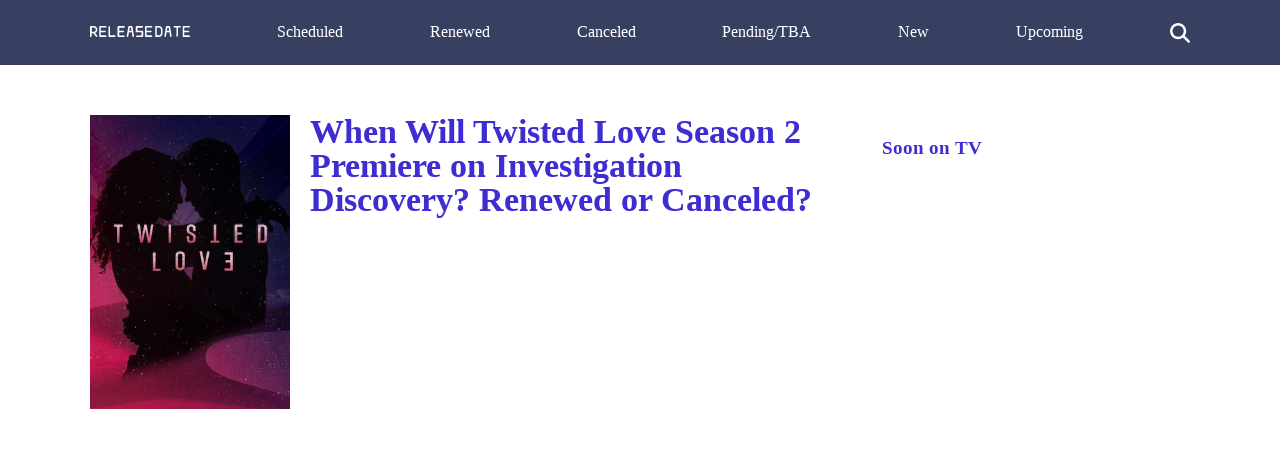

--- FILE ---
content_type: text/html; charset=UTF-8
request_url: https://release-date.info/show/7694-twisted-love/
body_size: 5950
content:
<!DOCTYPE html>
<html lang="en" dir="ltr">
<head>
<meta charset="utf-8">
<meta name="viewport" content="width=device-width, initial-scale=1" />
<meta name="google-site-verification" content="eiqIw_T4cJ_guvvYxTDwADpEXyW2jUqFlfLLm3tmkY8" />
<meta name="ahrefs-site-verification" content="9182ba6ea5f39c0dfa6ec518629d95f5fdb160c13f974fe17b25c614303d5363">
<title>When Will Twisted Love Season 2 Premiere on Investigation Discovery Renewed or Canceled? | Release Date</title>
<link rel="canonical" href="https://release-date.info/show/7694-twisted-love/">
<style media="screen">
body {margin: 0; padding: 0; color: #384062; font-family: Tahoma; line-height: 1.5;}
aside {float: right; width: 28%}
main {float: left; width: 72%}
h1 {margin-top: 0; font-size: 34px; line-height: 1}
h1, h2, h3 {color: #3D2DD3; font-weight: 600;}
ul li {list-style-type: none;}
a {color: #3D2DD3; text-decoration: none;}
nav ul {display: flex; flex-direction: row; justify-content: space-between;}
header, footer {background: #384062; padding: 20px 0;}
header a {color: #fff;}
footer {margin-top: 100px;}
.show-desc, .small-desc {padding-right: 40px;}
.hidden {cursor: auto;}
.fl {float: left;}
.search {max-width: 500px; margin: 0 auto; display: none; margin-bottom: 20px;}
.search-results {position: absolute; z-index: 999; background: #fff; width: 450px;}
.one-search-result {border: 1px solid #e1e1e1; padding: 10px; border-top: none;}
.one-search-result img {float: left; margin-right: 20px;}
.s-show-title {margin-top: 0;}
.search-input {height: 35px; border: 1px solid #e1e1e1; width: 450px; padding: 0 15px; box-shadow: none; -webkit-box-shadow: none; -moz-box-shadow: none; outline: none;}
.si {width: 20px; color: #fff; cursor: pointer; margin-top: 3px;}
.clear {float: none; clear: both;}
.show-img {margin-right: 20px;}
.sh-img {width: 200px;}
.main-content  {max-width: 1100px; margin: 50px auto;}
.header-content {max-width: 1100px; margin: 0 auto; height: 25px;}
.related-tv-shows ul, .upcoming-premieres ul, .cat-content ul, nav ul {margin: 0; padding: 0;}
.related-tv-shows {padding-right: 40px;}
.one-related-show {text-align: center;}
.related-shows {display: grid; grid-template-columns: repeat(4, 1fr); grid-column-gap: 5px; grid-row-gap: 15px;}
.more-shows {text-align: center;}
.upcoming-premieres li {margin-bottom: 20px;}
.pagination {padding: 0; margin-top: 40px;}
.category-pagination li {float: left; margin-right: 5px; border: 2px solid #595dff; padding: 0 6px;}
.category-pagination a {text-decoration: none;}
.cat-header {color: #292929; padding-right: 40px;}
.active {background: #595dff; color: #fff;}
.active a {color: #fff}
.more-shows {background: #3D2DD3; padding: 10px 20px; border-radius: 3px; width: 150px; margin: 0 auto;}
.more-shows a {color: #fff;}
.cat-content h2 {padding-right: 40px;}
.footer-content {text-align: center; color: #fff; margin: 0 auto;}
.footer-content a {color: #fff;}
.menu-btn{display: none; cursor: pointer;}
.top-cat-ad {margin-right: 400px;}
.top-article-ad, .bottom-article-ad {margin: 40px 0;}
.top-cat-ad {margin: 40px 40px 40px 0;} 
@media (max-width: 1160px) {
  aside, main {float: none; width: 100%;}
  header {}
  nav ul {display: block; flex-direction: column; position: relative;}
  nav {height: auto; position: relative; z-index: 1}
  .fl {float: none;}
  .main-content, .header-content {padding: 0 20px;}
  .upcoming-premieres ul {display: grid; grid-template-columns: repeat(2, 1fr)}
  .single-upc-premiere {text-align: center;}
  .show-desc, .small-desc, .related-tv-shows, .cat-content h2 {padding-right: 0;}
  .show-img {margin-right: 0; text-align: center;}
  .show-header {margin-top: 20px;}
  .sh-img {width: 320px;}
  .logo {text-align: center;}
  .top-menu-item {display: none; background: #384062; border-bottom: 1px solid #fff; padding: 5px 7px;}
  .menu-btn {display: block; z-index: 2; position: absolute;}
  .sh {margin-top: 18px; border-top: 1px solid #fff;}
  .top-cat-ad {margin-right: 0;}
  .top-menu-item {z-index: 8;}
}

@media (max-width: 860px) {
  .related-shows {grid-template-columns: repeat(2, 1fr); grid-column-gap: 5px; grid-row-gap: 15px;}
}

</style>
<!--
<script data-ad-client="ca-pub-8220030455995098" async src="https://pagead2.googlesyndication.com/pagead/js/adsbygoogle.js"></script>
-->
</head>
<body>
<header>
<div class="header-content">
  <a class="menu-btn" role="button">menu</a>
  <nav>
    <ul>
      <li class="logo">
        <a rel="home" href="/">
          <svg style="width: 100px;" viewBox="0 0 1768 194">
  <g>
  	<path fill="#FFFFFF" d="M29.119,63.831v1.88c0-0.19-0.01-0.38-0.01-0.58v-0.01c0-0.01,0-0.01,0-0.02v-0.66c0-0.01,0-0.01,0-0.02
  		v-0.01C29.109,64.211,29.119,64.021,29.119,63.831z"/>
  	<path fill="#FFFFFF" d="M65.869,101.271h-0.52c-0.23,0-0.46-0.01-0.68-0.01h0.94C65.699,101.261,65.789,101.261,65.869,101.271z"/>
  	<path fill="#FFFFFF" d="M102.109,64.451v0.64c-0.01-0.1-0.01-0.21-0.01-0.32C102.099,64.661,102.099,64.551,102.109,64.451z"/>
  	<path fill="#FFFFFF" d="M29.119,63.831v1.88c0-0.19-0.01-0.38-0.01-0.58v-0.01c0-0.01,0-0.01,0-0.02v-0.66c0-0.01,0-0.01,0-0.02
  		v-0.01C29.109,64.211,29.119,64.021,29.119,63.831z"/>
  	<path fill="#FFFFFF" d="M126.089,169.131l-0.02-0.02l-35.39-44.73c23.26-9.79,39.59-32.79,39.59-59.61
  		c0-35.71-28.95-64.66-64.66-64.66h-50.57c-7.78,0-14.09,6.31-14.09,14.08v164.95c0,4.6,2.22,8.7,5.64,11.26
  		c2.36,1.77,5.28,2.82,8.45,2.82c7.77,0,14.08-6.31,14.08-14.08v-49.72h29.96l45.04,56.98l0.01,0.01l0.01,0.02
  		c2.47,4.07,6.94,6.79,12.04,6.79c7.78,0,14.09-6.31,14.09-14.08c0-3.91-1.59-7.45-4.17-10L126.089,169.131z M65.349,101.271
  		c-0.23,0-0.46-0.01-0.68-0.01h-35.55v-35.55c0-0.19-0.01-0.38-0.01-0.58v-0.01c0-0.01,0-0.01,0-0.02v-0.66c0-0.01,0-0.01,0-0.02
  		v-0.01c0-0.2,0.01-0.39,0.01-0.58v-35.56h36.49c20.04,0,36.3,16.14,36.5,36.14v0.02c0,0.01,0,0.01,0,0.02v0.64
  		c0,0.01,0,0.01,0,0.02v0.02c-0.2,19.91-16.32,36-36.24,36.14L65.349,101.271L65.349,101.271z"/>
  	<path fill="#FFFFFF" d="M29.119,64.771c0,0.11,0,0.22-0.01,0.33v-0.66C29.119,64.551,29.119,64.661,29.119,64.771z"/>
  	<path fill="#FFFFFF" d="M102.109,64.451v0.64c-0.01-0.1-0.01-0.21-0.01-0.32C102.099,64.661,102.099,64.551,102.109,64.451z"/>
  	<path fill="#FFFFFF" d="M65.869,101.271h-0.52c0.08-0.01,0.17-0.01,0.26-0.01C65.699,101.261,65.789,101.261,65.869,101.271z"/>
  	<path fill="#FFFFFF" d="M29.119,63.831v1.88c0-0.19-0.01-0.38-0.01-0.58v-0.01c0-0.01,0-0.01,0-0.02v-0.66c0-0.01,0-0.01,0-0.02
  		v-0.01C29.109,64.211,29.119,64.021,29.119,63.831z"/>
  	<path fill="#FFFFFF" d="M65.869,101.271h-0.52c-0.23,0-0.46-0.01-0.68-0.01h0.94C65.699,101.261,65.789,101.261,65.869,101.271z"/>
  	<path fill="#FFFFFF" d="M102.109,64.451v0.64c-0.01-0.1-0.01-0.21-0.01-0.32C102.099,64.661,102.099,64.551,102.109,64.451z"/>
  	<path fill="#FFFFFF" d="M65.609,101.261v0.01h-0.26c-0.23,0-0.46-0.01-0.68-0.01H65.609z"/>
  	<path fill="#FFFFFF" d="M454.268,179.141c0,7.77-6.31,14.08-14.09,14.08h-101.14c-7.78,0-14.09-6.31-14.09-14.08V14.191
  		l22.53-11.26l5.64-2.82v164.95h87.06C447.958,165.061,454.268,171.361,454.268,179.141z"/>
  	<path fill="#FFFFFF" d="M649.749,174.481l-0.8,4.66C648.949,177.511,649.229,175.941,649.749,174.481z"/>
  	<path fill="#FFFFFF" d="M778.268,179.141l-0.8-4.66C777.989,175.941,778.268,177.511,778.268,179.141z"/>
  	<path fill="#FFFFFF" d="M1180.908,127.621v1.88c-0.01-0.31-0.01-0.62-0.01-0.94S1180.898,127.931,1180.908,127.621z"/>
  	<path fill="#FFFFFF" d="M1180.908,63.831v1.88c-0.01-0.31-0.01-0.63-0.01-0.94S1180.898,64.141,1180.908,63.831z"/>
  	<path fill="#FFFFFF" d="M1180.908,63.831v1.88c-0.01-0.31-0.01-0.63-0.01-0.94S1180.898,64.141,1180.908,63.831z"/>
  	<path fill="#FFFFFF" d="M1253.898,64.771c0,0.61-0.01,1.21-0.05,1.81v-3.69C1253.879,63.511,1253.898,64.141,1253.898,64.771z"/>
  	<path fill="#FFFFFF" d="M1180.908,63.831v1.88c-0.01-0.31-0.01-0.63-0.01-0.94S1180.898,64.141,1180.908,63.831z"/>
  	<path fill="#FFFFFF" d="M1253.898,64.771c0,0.61-0.01,1.21-0.05,1.81v-3.69C1253.879,63.511,1253.898,64.141,1253.898,64.771z"/>
  	<path fill="#FFFFFF" d="M1606.179,14.191c0,7.78-6.31,14.08-14.08,14.08h-36.5v150.87l-22.52,11.26l-5.64,2.82V28.271h-36.49
  		c-7.78,0-14.08-6.3-14.08-14.08c0-7.77,6.3-14.08,14.08-14.08h101.15C1599.869,0.111,1606.179,6.421,1606.179,14.191z"/>
  	<path fill="#FFFFFF" d="M292.268,179.141c0,7.77-6.31,14.08-14.09,14.08h-101.14c-7.78,0-14.09-6.31-14.09-14.08V14.191
  		c0-7.77,6.31-14.08,14.09-14.08h101.14c7.78,0,14.09,6.31,14.09,14.08c0,7.78-6.31,14.08-14.09,14.08h-87.06v54.31h72.98
  		c7.78,0,14.08,6.31,14.08,14.08c0,7.78-6.3,14.09-14.08,14.09h-72.98v54.31h87.06C285.959,165.061,292.268,171.361,292.268,179.141
  		z"/>
  	<path fill="#FFFFFF" d="M1152.739,14.191c0-7.77,6.31-14.08,14.08-14.08"/>
  	<path fill="#FFFFFF" d="M777.469,174.481v-0.02l-10.91-63.91l-2.38-13.91l-2.37-13.86l-0.03-0.2l-11.68-68.39
  		c0-7.77-6.3-14.08-14.08-14.08h-44.82c-7.78,0-14.08,6.31-14.08,14.08l-11.68,68.39l-0.03,0.2l-2.37,13.86l-2.38,13.91
  		l-10.91,63.91v0.02l-0.8,4.66c0,7.77,6.31,14.08,14.09,14.08c7.77,0,14.08-6.31,14.08-14.08l11.68-68.39h49.62l11.68,68.39
  		c0,7.77,6.31,14.08,14.08,14.08c7.78,0,14.09-6.31,14.09-14.08L777.469,174.481z M693.599,82.581l9.28-54.31h21.46l9.28,54.31
  		H693.599z"/>
  	<path fill="#FFFFFF" d="M616.268,179.572c0,7.77-6.31,14.08-14.09,14.08h-101.14c-7.78,0-14.09-6.31-14.09-14.08V14.622
  		c0-7.77,6.31-14.08,14.09-14.08h101.14c7.78,0,14.09,6.31,14.09,14.08c0,7.78-6.31,14.08-14.09,14.08h-87.06v54.31h72.98
  		c7.78,0,14.08,6.31,14.08,14.08c0,7.78-6.3,14.09-14.08,14.09h-72.98v54.31h87.06C609.959,165.492,616.268,171.792,616.268,179.572
  		z"/>
  	<path fill="#FFFFFF" d="M1102.273,179.141c0,7.77-6.31,14.08-14.09,14.08h-101.14c-7.78,0-14.09-6.31-14.09-14.08V14.191
  		c0-7.77,6.31-14.08,14.09-14.08h101.14c7.78,0,14.09,6.31,14.09,14.08c0,7.78-6.31,14.08-14.09,14.08h-87.06v54.31h72.98
  		c7.78,0,14.08,6.31,14.08,14.08c0,7.78-6.3,14.09-14.08,14.09h-72.98v54.31h87.06
  		C1095.963,165.061,1102.273,171.361,1102.273,179.141z"/>
  	<path fill="#FFFFFF" d="M1270.589,28.021c-0.83-1.21-1.7-2.39-2.62-3.53c-3.03-3.81-6.49-7.27-10.29-10.3
  		c-1.15-0.92-2.33-1.79-3.54-2.63c-10.43-7.22-23.1-11.45-36.74-11.45h-50.58c-7.77,0-14.08,6.31-14.08,14.08v164.95
  		c0,7.77,6.31,14.08,14.08,14.08h50.58c13.64,0,26.31-4.23,36.74-11.45c1.21-0.84,2.39-1.71,3.54-2.63
  		c3.8-3.03,7.26-6.49,10.29-10.3c0.92-1.14,1.79-2.32,2.62-3.53c7.23-10.43,11.46-23.09,11.46-36.75v-63.79
  		C1282.049,51.121,1277.819,38.451,1270.589,28.021z M1253.859,75.161l0.01,7.42l0.02,28.17v7.39l0.01,10.42
  		c0,20.16-16.34,36.5-36.5,36.5h-36.49v-35.56c-0.01-0.31-0.01-0.62-0.01-0.94s0-0.63,0.01-0.94v-61.91
  		c-0.01-0.31-0.01-0.63-0.01-0.94s0-0.63,0.01-0.94v-35.56h36.49c19.51,0,35.44,15.3,36.45,34.55v0.07
  		c0.03,0.62,0.05,1.25,0.05,1.88c0,0.61-0.01,1.21-0.05,1.81v0.07L1253.859,75.161z"/>
  	<path fill="#FFFFFF" d="M1180.908,127.621v1.88c-0.01-0.31-0.01-0.62-0.01-0.94S1180.898,127.931,1180.908,127.621z"/>
  	<path fill="#FFFFFF" d="M1180.908,127.621v1.88c-0.01-0.31-0.01-0.62-0.01-0.94S1180.898,127.931,1180.908,127.621z"/>
  	<line fill="#FFFFFF" x1="1253.849" y1="66.581" x2="1253.849" y2="62.891"/>
  	<path fill="#FFFFFF" d="M1443.258,174.912v-0.02l-10.91-63.91l-2.38-13.91l-2.37-13.86l-0.03-0.2l-11.68-68.39
  		c0-7.77-6.3-14.08-14.08-14.08h-44.82c-7.78,0-14.08,6.31-14.08,14.08l-11.68,68.39l-0.03,0.2l-2.37,13.86l-2.38,13.91
  		l-10.91,63.91v0.02l-0.8,4.66c0,7.77,6.31,14.08,14.09,14.08c7.77,0,14.08-6.31,14.08-14.08l11.68-68.39h49.62l11.68,68.39
  		c0,7.77,6.31,14.08,14.08,14.08c7.78,0,14.09-6.31,14.09-14.08L1443.258,174.912z M1359.388,83.012l9.28-54.31h21.46l9.28,54.31
  		H1359.388z"/>
  	<path fill="#FFFFFF" d="M1768.181,179.141c0,7.77-6.31,14.08-14.09,14.08h-101.14c-7.78,0-14.09-6.31-14.09-14.08V14.191
  		c0-7.77,6.31-14.08,14.09-14.08h101.14c7.78,0,14.09,6.31,14.09,14.08c0,7.78-6.31,14.08-14.09,14.08h-87.06v54.31h72.98
  		c7.78,0,14.08,6.31,14.08,14.08c0,7.78-6.3,14.09-14.08,14.09h-72.98v54.31h87.06
  		C1761.871,165.061,1768.181,171.361,1768.181,179.141z"/>
  	<path fill="#FFFFFF" d="M940.259,97.101v82.47c0,7.77-6.3,14.08-14.08,14.08h-115.23l2.82-5.64l4.22-8.44l7.04-14.08h87.07v-54.31
  		h-101.15v-96.56c0-7.77,6.3-14.08,14.08-14.08h115.23l-2.81,5.63l-4.23,8.45l-7.04,14.08h-87.07v54.31h87.07
  		C933.958,83.011,940.259,89.321,940.259,97.101z"/>
  </svg>
</a>
</svg></li>
      <li class="top-menu-item sh"><a href="/scheduled/">Scheduled</a></li>
      <li class="top-menu-item"><a href="/renewed/">Renewed</a></li>
      <li class="top-menu-item"><a href="/canceled/">Canceled</a></li>
      <li class="top-menu-item"><a href="/pending/">Pending/TBA</a></li>
      <li class="top-menu-item"><a href="/new/">New</a></li>
      <li class="top-menu-item"><a href="/upcoming/">Upcoming</a></li>
      <li class="top-menu-item">
     <svg version="1.1" viewBox="0 0 192 192" class="si">
  <path fill="#ffffff" d="M187.8,171l-0.4-0.4L151.8,135c-0.1-0.1-0.3-0.3-0.4-0.4l-10.8-10.8l-0.1-0.1c9.4-12.8,14.9-28.6,14.9-45.7
  c0-42.7-34.6-77.3-77.3-77.3C35.3,0.7,0.7,35.3,0.7,78c0,42.7,34.6,77.3,77.3,77.3c17.1,0,32.9-5.5,45.7-14.9l10.9,10.9l0.4,0.4
  l0.4,0.4l35.2,35.2l0.4,0.4c2.1,2.1,5.1,3.5,8.4,3.5c6.6,0,11.9-5.3,11.9-11.9C191.3,176.1,189.9,173.2,187.8,171z M78,131.5
  c-29.5,0-53.5-23.9-53.5-53.5c0-29.5,24-53.5,53.5-53.5c29.6,0,53.5,24,53.5,53.5C131.5,107.6,107.6,131.5,78,131.5z"></path>
  </svg>
    </li>
    </ul>
  </nav>
<div class="search">
  <form class="" action="/show/7694-twisted-love/" method="post">
    <input class="search-input" placeholder="Start typing ..." type="text" name="" value="">
    <div class="search-results">

    </div>
  </form>
</div>
</div>
</header>
<div class="main-content">
<main>
<div class="fl show-img"><img class="sh-img" src="[data-uri]" data-src="/img/twisted-love.jpg" alt="Twisted Love"></div>
<article class="show-desc">
<h1 class="show-header">When Will Twisted Love Season 2 Premiere on Investigation Discovery? Renewed or Canceled?</h1>
<div class="clear"></div>
<div class="top-article-ad" style="margin-top: 20px;">
<script async src="https://pagead2.googlesyndication.com/pagead/js/adsbygoogle.js"></script>
<!-- RD-Adapt-Top -->
<ins class="adsbygoogle"
     style="display:block"
     data-ad-client="ca-pub-8220030455995098"
     data-ad-slot="5604678351"
     data-ad-format="auto"
     data-full-width-responsive="true"></ins>
<script>
     (adsbygoogle = window.adsbygoogle || []).push({});
</script>
</div>
Whether <em>Twisted Love</em> Season 2 release date is announced?  Is <em>Twisted Love</em> renewed or canceled on Investigation Discovery? Learn the actual status of <em>Twisted Love</em> on Investigation Discovery. Be the first who knows when <em>Twisted Love</em> Season 2 release date is revealed. Track the current status of the 2nd season of <em>Twisted Love</em> below.<section class="show-brief-info">
<h2>"Twisted Love" Status on <em>Investigation Discovery</em>:</h2>
<h4>Nex Season - <b>TBA</b></h4>
<h4>Twisted Love Season 1 Release Date - <b>February 3, 2020</b></h4>
<h2>"Twisted Love" Summary</h2>
<p>Twisted Love takes you inside the most unbelievably shocking crimes ever committed in the name of love. This jaw-dropping new series investigates how something as pure and simple as love and intimacy can turn into a hate capable of destroying lives and tearing entire families apart. We love our parents, our children, and our partners. We love with conviction, and with passion. ...</p>
<h2>"Twisted Love" Brief Overview</h2>
<p>Twisted Love is a Documentary Crime TV show on Investigation Discovery, which was launched on February 3, 2020. </p>
<div class="bottom-article-ad" style="margin-top: 40px;">
<script async src="https://pagead2.googlesyndication.com/pagead/js/adsbygoogle.js"></script>
<!-- RD-Center-AND-Mobile -->
<ins class="adsbygoogle"
     style="display:block"
     data-ad-client="ca-pub-8220030455995098"
     data-ad-slot="7903634751"
     data-ad-format="auto"
     data-full-width-responsive="true"></ins>
<script>
     (adsbygoogle = window.adsbygoogle || []).push({});
</script>
</div
</article>
<p>Network: <a href="/network/investigation-discovery/">Investigation Discovery</a></p>
</section>
<section class="prev-next">
            <p>Previous Show:                 <a href="/show/7693-unsellable-houses/">Will 'Unsellable Houses' Return For A Season 6 on HGTV?</a>
                </p>
                  <p>Next Show:                 <a href="/show/7695-murder-comes-home/">When Will 'Murder Comes Home' Season 2 on Investigation Discovery?</a>
                </p>
      </section>
<section class="show-genres">
  <p>Show Genres: <a href="/genre/crime/">Crime</a></p>
  <div class="clear"></div>
</section>
<section class="related-tv-shows">
<h3>Related TV Series on <em>Investigation Discovery</em></h3>
      <ul class="related-shows">
          <li class="one-related-show">
        <a href="/show/14806-real-time-crime/"><img width="150" src="[data-uri]" data-src="/img/real-time-crime.jpg" alt="Real Time Crime"></a>
      <p>
                      <a href="/show/14806-real-time-crime/">When Will 'Real Time Crime' Season 3 on Investigation Discovery?</a>
                      </p>
      </li>
          <li class="one-related-show">
        <a href="/show/14785-murder-in-the-wicked-west/"><img width="150" src="[data-uri]" data-src="/img/murder-in-the-wicked-west.jpg" alt="Murder in the Wicked West"></a>
      <p>
                      <a href="/show/14785-murder-in-the-wicked-west/">When Will 'Murder in the Wicked West' Season 2 on Investigation Discovery?</a>
                      </p>
      </li>
          <li class="one-related-show">
        <a href="/show/14659-no-one-can-hear-you-scream/"><img width="150" src="[data-uri]" data-src="/img/no-one-can-hear-you-scream.jpg" alt="No One Can Hear You Scream"></a>
      <p>
                      <a href="/show/14659-no-one-can-hear-you-scream/">When Will 'No One Can Hear You Scream' Season 2 on Investigation Discovery?</a>
                      </p>
      </li>
          <li class="one-related-show">
        <a href="/show/11084-devil-in-suburbia/"><img width="150" src="[data-uri]" data-src="/img/devil-in-suburbia.jpg" alt="Devil in Suburbia"></a>
      <p>
                      <a href="/show/11084-devil-in-suburbia/">When Will 'Devil in Suburbia' Season 2 on Investigation Discovery?</a>
                      </p>
      </li>
          <li class="one-related-show">
        <a href="/show/14388-murdaugh-murders-deadly-dynasty/"><img width="150" src="[data-uri]" data-src="/img/murdaugh-murders-deadly-dynasty.jpg" alt="Murdaugh Murders: Deadly Dynasty"></a>
      <p>
                      <a href="/show/14388-murdaugh-murders-deadly-dynasty/">When Will 'Murdaugh Murders: Deadly Dynasty' Season 2 on Investigation Discovery?</a>
                      </p>
      </li>
          <li class="one-related-show">
        <a href="/show/14332-i-went-undercover/"><img width="150" src="[data-uri]" data-src="/img/i-went-undercover.jpg" alt="I Went Undercover"></a>
      <p>
                      <a href="/show/14332-i-went-undercover/">When Will 'I Went Undercover' Season 2 on Investigation Discovery?</a>
                      </p>
      </li>
          <li class="one-related-show">
        <a href="/show/14133-caught-in-the-net/"><img width="150" src="[data-uri]" data-src="/img/caught-in-the-net.jpg" alt="Caught in the Net"></a>
      <p>
                      <a href="/show/14133-caught-in-the-net/">When Will 'Caught in the Net' Season 3 on Investigation Discovery?</a>
                      </p>
      </li>
          <li class="one-related-show">
        <a href="/show/14110-crime-scene-confidential/"><img width="150" src="[data-uri]" data-src="/img/crime-scene-confidential.jpg" alt="Crime Scene Confidential"></a>
      <p>
                      <a href="/show/14110-crime-scene-confidential/">When Will 'Crime Scene Confidential' Season 3 on Investigation Discovery?</a>
                      </p>
      </li>
        </ul>
    <div class="more-shows">
    <a href="/network/investigation-discovery/">More on Investigation Discovery</a>
  </div>

</section>
</main>
<aside>
<h3>Soon on TV</h3>
<section class="upcoming-premieres">
  </section>
</aside>
<div class="clear"></div>
</div>
<footer>
<div class="footer-content">
  Copyright <a href="/">Release Date</a>.info &copy 2025</div>
<script>
function init() {
var imgDefer = document.getElementsByTagName('img');
for (var i=0; i<imgDefer.length; i++) {
if(imgDefer[i].getAttribute('data-src')) {
imgDefer[i].setAttribute('src',imgDefer[i].getAttribute('data-src'));
} } }
window.onload = init;
</script>
<script src="https://ajax.googleapis.com/ajax/libs/jquery/3.4.1/jquery.min.js"></script>
<script>
jQuery(document).ready(function($) {
  $('.menu-btn').click(function(event) {
    $('.top-menu-item').toggle();
    console.log('ok');
  });
});
</script>
<script>
jQuery(document).ready(function($) {
  $('.si').click(function(event) {
  //  $('.tm').toggle().attr('display', 'none');
    $('.search').toggle().attr('display', 'block');
  });
});
jQuery(document).ready(function($) {
    var searchTerm = '';
  $('.search-input').keydown(function(event) {
     searchTerm = $.trim($(this).val());
  });
  $('.search-input').keyup(function(event) {
    if ($.trim($(this).val()) != searchTerm) {
    if (searchTerm.length > 1) {
      $.ajax({
        url: '/s.php',
        type: 'POST',
        data: {
          'term':searchTerm
        },
        success:function(result){
          console.log(searchTerm);
          $('.search-results').fadeIn().html(result);
        }
      });
    }
  }
  });
});

jQuery(document).ready(function($) {
  $('.mm-button').click(function(event) {
    $('.slide-menu').toggle().attr('display', 'block');
  });
});
</script>
</footer>
</body>
</html>


--- FILE ---
content_type: text/html; charset=utf-8
request_url: https://www.google.com/recaptcha/api2/aframe
body_size: 264
content:
<!DOCTYPE HTML><html><head><meta http-equiv="content-type" content="text/html; charset=UTF-8"></head><body><script nonce="yK4Kgi12eeebOwWJaeTbvQ">/** Anti-fraud and anti-abuse applications only. See google.com/recaptcha */ try{var clients={'sodar':'https://pagead2.googlesyndication.com/pagead/sodar?'};window.addEventListener("message",function(a){try{if(a.source===window.parent){var b=JSON.parse(a.data);var c=clients[b['id']];if(c){var d=document.createElement('img');d.src=c+b['params']+'&rc='+(localStorage.getItem("rc::a")?sessionStorage.getItem("rc::b"):"");window.document.body.appendChild(d);sessionStorage.setItem("rc::e",parseInt(sessionStorage.getItem("rc::e")||0)+1);localStorage.setItem("rc::h",'1764038917881');}}}catch(b){}});window.parent.postMessage("_grecaptcha_ready", "*");}catch(b){}</script></body></html>